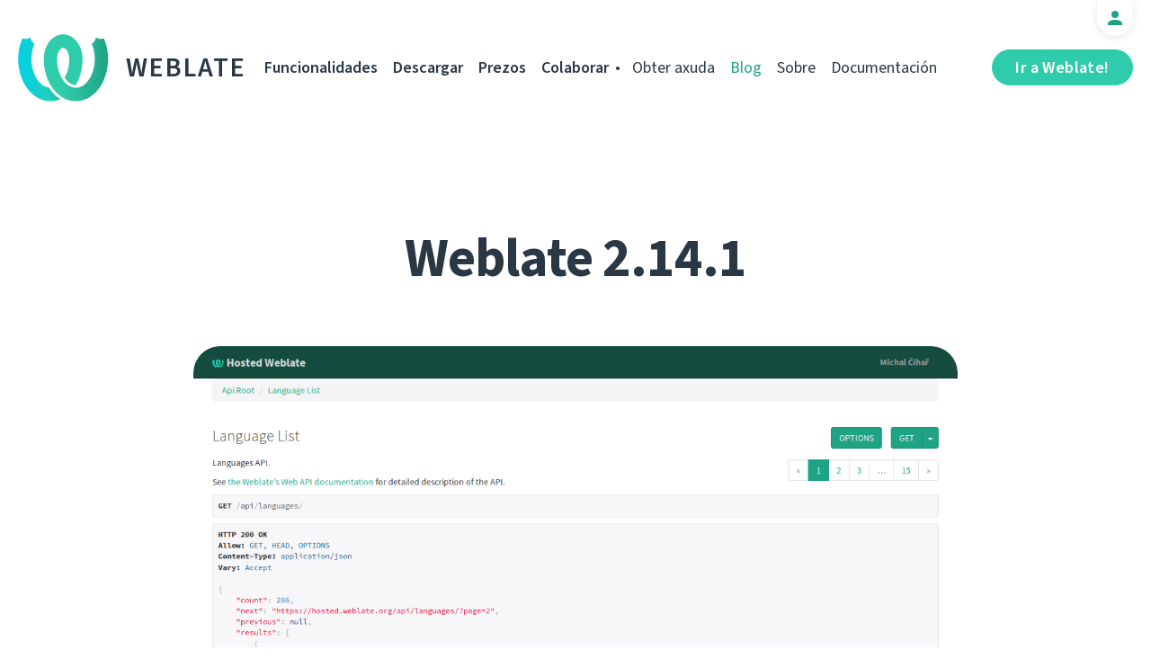

--- FILE ---
content_type: text/html; charset=utf-8
request_url: https://weblate.org/gl/news/archive/weblate-2141/
body_size: 5891
content:




<!DOCTYPE html>
<html lang="gl"
      dir="ltr">
  <head>
    <meta charset="utf-8">
    <meta http-equiv="x-ua-compatible" content="ie=edge">
    <meta name="viewport" content="width=device-width, initial-scale=1.0" />
    <link rel="stylesheet" href="/static/CACHE/css/output.938f316a0166.css" type="text/css">

    <link rel="stylesheet" href="/static/vendor/font-source/source-sans-3.css">
    <link rel="stylesheet" href="/static/vendor/font-source/source-code-pro.css">

    <meta name="robots" content="index, follow" />
    <title>
  Weblate 2.14.1

</title>
    <meta name="description" content="
  
    Weblate 2.14.1 has been released today. It is bugfix release fixing possible migration issues, search results navigation and some minor security issues.

  
" />
    <meta name="keywords"
          content="Weblate,Git,gettext,resources,JSON,PO,MO,QTS,CAT,XLIFF,web,crowdsourcing,traducir" />

    <link rel="author" href="mailto:info@weblate.org" />
    <meta name="copyright" content="Copyright © Weblate s.r.o." />

    <link rel="image_src" type="image/png" href="/static/weblate-128.png" />
    <link rel="icon" type="image/png" sizes="32x32" href="/static/logo-32.png">
    <link rel="icon" type="image/png" sizes="16x16" href="/static/logo-16.png">
    <link rel="apple-touch-icon" sizes="180x180" href="/static/weblate-180.png" />
    <link rel="mask-icon" href="/static/weblate-black.svg" color="#144d3f">
    <meta name="msapplication-TileColor" content="#144d3f">
    <meta name="msapplication-config" content="/browserconfig.xml">
    <link rel="manifest" href="/site.webmanifest">
    <meta name="theme-color" content="#144d3f">

    <meta property="og:image" content="https://weblate.org/media/images/Screenshot_2019-07-21_Language_List__Django_REST_framework.png
       " />
      <meta property="og:url" content="https://weblate.org/gl/news/archive/weblate-2141/" />
      <meta property="og:title" content="
  Weblate 2.14.1

" />
      <meta property="og:site_name" content="Weblate" />
      <meta property="og:description" content="
  
    Weblate 2.14.1 has been released today. It is bugfix release fixing possible migration issues, search results navigation and some minor security issues.

  
" />
      
  <meta property="og:type" content="article" />
  <meta property="article:published_time" content="2017-05-24T12:00:00+02:00" />
  <meta property="article:author" content="Michal Čihař" />
  <meta property="article:section" content="Publicación" />


      <meta name="twitter:card" content="summary_large_image" />
      <meta name="twitter:site" content="@WeblateOrg" />
      <meta property="fb:app_id" content="741121112629028" />
      <meta property="fb:page_id" content="371217713079025" />
      <link rel="alternate"
            type="application/rss+xml"
            href="https://weblate.org/feed/"
            title="Weblate blog feed (RSS)" />
      
        
          <link rel="alternate" hreflang="ar" href="/ar/news/archive/weblate-2141/" />
        
      
        
          <link rel="alternate" hreflang="az" href="/az/news/archive/weblate-2141/" />
        
      
        
          <link rel="alternate" hreflang="be" href="/be/news/archive/weblate-2141/" />
        
      
        
          <link rel="alternate" hreflang="be-latn" href="/be-latn/news/archive/weblate-2141/" />
        
      
        
          <link rel="alternate" hreflang="bg" href="/bg/news/archive/weblate-2141/" />
        
      
        
          <link rel="alternate" hreflang="br" href="/br/news/archive/weblate-2141/" />
        
      
        
          <link rel="alternate" hreflang="ca" href="/ca/news/archive/weblate-2141/" />
        
      
        
          <link rel="alternate" hreflang="cs" href="/cs/news/archive/weblate-2141/" />
        
      
        
          <link rel="alternate" hreflang="da" href="/da/news/archive/weblate-2141/" />
        
      
        
          <link rel="alternate" hreflang="de" href="/de/news/archive/weblate-2141/" />
        
      
        
          <link rel="alternate" hreflang="en" href="/en/news/archive/weblate-2141/" />
        
      
        
          <link rel="alternate" hreflang="el" href="/el/news/archive/weblate-2141/" />
        
      
        
          <link rel="alternate" hreflang="en-gb" href="/en-gb/news/archive/weblate-2141/" />
        
      
        
          <link rel="alternate" hreflang="es" href="/es/news/archive/weblate-2141/" />
        
      
        
          <link rel="alternate" hreflang="fi" href="/fi/news/archive/weblate-2141/" />
        
      
        
          <link rel="alternate" hreflang="fr" href="/fr/news/archive/weblate-2141/" />
        
      
        
          <link rel="alternate" hreflang="fur" href="/fur/news/archive/weblate-2141/" />
        
      
        
      
        
          <link rel="alternate" hreflang="he" href="/he/news/archive/weblate-2141/" />
        
      
        
          <link rel="alternate" hreflang="hu" href="/hu/news/archive/weblate-2141/" />
        
      
        
          <link rel="alternate" hreflang="hr" href="/hr/news/archive/weblate-2141/" />
        
      
        
          <link rel="alternate" hreflang="id" href="/id/news/archive/weblate-2141/" />
        
      
        
          <link rel="alternate" hreflang="is" href="/is/news/archive/weblate-2141/" />
        
      
        
          <link rel="alternate" hreflang="it" href="/it/news/archive/weblate-2141/" />
        
      
        
          <link rel="alternate" hreflang="ja" href="/ja/news/archive/weblate-2141/" />
        
      
        
          <link rel="alternate" hreflang="kab" href="/kab/news/archive/weblate-2141/" />
        
      
        
          <link rel="alternate" hreflang="kk" href="/kk/news/archive/weblate-2141/" />
        
      
        
          <link rel="alternate" hreflang="ko" href="/ko/news/archive/weblate-2141/" />
        
      
        
          <link rel="alternate" hreflang="nb" href="/nb/news/archive/weblate-2141/" />
        
      
        
          <link rel="alternate" hreflang="nl" href="/nl/news/archive/weblate-2141/" />
        
      
        
          <link rel="alternate" hreflang="pl" href="/pl/news/archive/weblate-2141/" />
        
      
        
          <link rel="alternate" hreflang="pt" href="/pt/news/archive/weblate-2141/" />
        
      
        
          <link rel="alternate" hreflang="pt-br" href="/pt-br/news/archive/weblate-2141/" />
        
      
        
          <link rel="alternate" hreflang="ro" href="/ro/news/archive/weblate-2141/" />
        
      
        
          <link rel="alternate" hreflang="ru" href="/ru/news/archive/weblate-2141/" />
        
      
        
          <link rel="alternate" hreflang="sk" href="/sk/news/archive/weblate-2141/" />
        
      
        
          <link rel="alternate" hreflang="sl" href="/sl/news/archive/weblate-2141/" />
        
      
        
          <link rel="alternate" hreflang="sq" href="/sq/news/archive/weblate-2141/" />
        
      
        
          <link rel="alternate" hreflang="sr" href="/sr/news/archive/weblate-2141/" />
        
      
        
          <link rel="alternate" hreflang="sr-latn" href="/sr-latn/news/archive/weblate-2141/" />
        
      
        
          <link rel="alternate" hreflang="sv" href="/sv/news/archive/weblate-2141/" />
        
      
        
          <link rel="alternate" hreflang="tr" href="/tr/news/archive/weblate-2141/" />
        
      
        
          <link rel="alternate" hreflang="uk" href="/uk/news/archive/weblate-2141/" />
        
      
        
          <link rel="alternate" hreflang="zh-hans" href="/zh-hans/news/archive/weblate-2141/" />
        
      
        
          <link rel="alternate" hreflang="zh-hant" href="/zh-hant/news/archive/weblate-2141/" />
        
      
      <meta name="google-site-verification"
            content="SSd77ql2j6xSOlvDHT2pO2r3ZMQQyMVTycyse-l9i6A" />
      <meta name="wot-verification" content="b166aac1728babda4ade" />
      <meta name="monetization" content="$ilp.uphold.com/ENU7fREdeZi9">
      <link href="https://mastodon.social/@nijel" rel="me">
    </head>
    <body class="page light
       ">
      <div class="line"></div>
      <header>
        <div class="row">
          <div class="logo">
            <a href="/gl/">Weblate</a>
          </div>
          
            <a href="/gl/user/" class="user-tab user-anonymous"></a>
          
          <a href="https://hosted.weblate.org/"
             class="button border small app"
             target="_blank">Ir a Weblate!</a>
          

<nav class="main-menu">
  <ul>
    <li class="">
      <a href="/gl/features/">Funcionalidades</a>
    </li>
    <li class=" hide1025">
      <a href="/gl/download/">Descargar</a>
    </li>
    <li class="">
      <a href="/gl/hosting/">Prezos</a>
    </li>
    <li class="">
      <a href="/gl/contribute/">Colaborar</a>
    </li>
    
    
    
    <li class="menu-light gethelp">
      <a href="/gl/support/">Obter axuda</a>
    </li>
    <li class="menu-light active hide1025">
      <a href="/gl/news/">Blog</a>
    </li>
    <li class="menu-light hide890">
      <a href="/gl/about/">Sobre</a>
    </li>
    <li class="menu-light hide1100">
      <a href="https://docs.weblate.org/">Documentación</a>
    </li>
    
  </ul>
</nav>

          
          <a href="#" class="menu-show"><span></span><span></span><span></span><span></span>Menu</a>
          
        </div>
      </header>

      

      

      
  <section class="content">
    <div class="row">
      <div class="wrap">
        <h1 class="section-title bold" lang="en" dir="ltr">Weblate 2.14.1</h1>
        <div class="article big post">
          
            <div class="img">
              <a href="/gl/news/archive/weblate-2141/">
                <img src="/media/images/Screenshot_2019-07-21_Language_List__Django_REST_framework.png" />
              </a>
            </div>
          
          <div class="content">
            <div class="post-links post-links-top">
              <span>Compartir</span>
              <a href="https://www.linkedin.com/sharing/share-offsite/?url=https://weblate.org/news/archive/weblate-2141/&amp;title=Weblate 2.14.1"
   class="icon icon-in"></a>
<a href="https://twitter.com/intent/tweet?text=Weblate 2.14.1 @WeblateOrg https://weblate.org/news/archive/weblate-2141/"
   class="icon icon-tw"></a>
<a href="https://www.facebook.com/sharer.php?u=https://weblate.org/news/archive/weblate-2141/"
   class="icon icon-fb"></a>

            </div>
            <div class="author">
              <div class="avatar">
                <img src="https://hosted.weblate.org/avatar/80/nijel.png" />
              </div>
              Michal Čihař
              <br />
              <a href="/gl/news/">Blog</a>  →  <a href="/gl/news/topic/release/">Publicación</a>
              <br />
              24 de Maio de 2017
            </div>
            <div lang="en" dir="ltr" class="entry"><p><a href="https://weblate.org/">Weblate 2.14.1</a> has been released today. It is bugfix release fixing possible migration issues, search results navigation and some minor security issues.</p>
<p>Full list of changes:</p>
<ul>
<li>Fixed possible error when paginating search results.</li>
<li>Fixed migrations from older versions in some corner cases.</li>
<li>Fixed possible CSRF on project watch and unwatch.</li>
<li>The password reset no longer authenticates user.</li>
<li>Fixed possible captcha bypass on forgotten password.</li>
</ul>
<p>If you are upgrading from older version, please follow our <a href="https://docs.weblate.org/en/latest/admin/upgrade.html">upgrading instructions</a>.</p>
<p>You can find more information about <a href="https://weblate.org/">Weblate</a> on <a href="https://weblate.org">https://weblate.org</a>, the code is hosted on <a href="https://github.com/WeblateOrg/weblate">Github</a>. If you are curious how it looks, you can try it out on <a href="https://demo.weblate.org/">demo server</a>. You can login there with <code>demo</code> account using <code>demo</code> password or register your own user. <a href="https://weblate.org/">Weblate</a> is also being used on <a href="https://hosted.weblate.org/">https://hosted.weblate.org/</a> as official translating service for phpMyAdmin, OsmAnd, Turris, FreedomBox, Weblate itself and many other projects.</p>
<p>Should you be looking for hosting of translations for your project, I'm happy to <a href="https://weblate.org/hosting/">host them for you</a> or help with setting it up on your infrastructure.</p>
<p>Further development of Weblate would not be possible without people <a href="https://weblate.org/donate/">providing donations</a>, thanks to everybody who have helped so far! The <a href="https://github.com/WeblateOrg/weblate/milestone/28">roadmap for next release</a> is just being prepared, you can influence this by expressing support for individual issues either by comments or by <a href="https://www.bountysource.com/teams/weblate/issues">providing bounty for them</a>.</p></div>
          </div>
          <div class="clear"></div>
          <div class="post-footer">
            <div class="post-links">
              <h2>Compartir con amigos</h2>
              <a href="https://www.linkedin.com/sharing/share-offsite/?url=https://weblate.org/news/archive/weblate-2141/&amp;title=Weblate 2.14.1"
   class="icon icon-in"></a>
<a href="https://twitter.com/intent/tweet?text=Weblate 2.14.1 @WeblateOrg https://weblate.org/news/archive/weblate-2141/"
   class="icon icon-tw"></a>
<a href="https://www.facebook.com/sharer.php?u=https://weblate.org/news/archive/weblate-2141/"
   class="icon icon-fb"></a>

            </div>
            <h2>Outros temas</h2>
            <a class="button inline border rev small"
               href="/gl/news/topic/release/">Publicación</a>
            <a class="button inline border rev small"
               href="/gl/news/topic/feature/">Funcionalidades</a>
            <a class="button inline border rev small"
               href="/gl/news/topic/development/">Desenvolvemento</a>
            <a class="button inline border rev small"
               href="/gl/news/topic/localization/">Rexionalización</a>
            <a class="button inline border rev small" href="/gl/news/topic/milestone/">Fitos</a>
          </div>
        </div>
        <div class="related-posts">
          <div class="section-title">Artigos relacionados</div>
          <div class="articles">
            
              <div class="article">


  <div class="img">
    <a href="/gl/news/archive/migrated-to-b5/">
      <img src="/media/images/XD_Blog-Pics_zJGArQJ.png" />
    </a>
  </div>

<div class="content">
  <div class="date">hoxe</div>
  <h2>
    <a href="/gl/news/archive/migrated-to-b5/" lang="en" dir="ltr">Migrated to B5</a>
  </h2>
  <p lang="en" dir="ltr">This release is huge. Quite often I write in these lines that we improved a lot that is not visible; I sometimes feel like I am struggling to showcase to you all the work that has been done in letters. Not with 5.14, because our amazing team of developers did a splendid job.</p>
</div>
</div>
            
              <div class="article">


  <div class="img">
    <a href="/gl/news/archive/513-commit-only-what-you-want/">
      <img src="/media/images/XD_Blog-Pics1.png" />
    </a>
  </div>

<div class="content">
  <div class="date">15 de Agosto de 2025</div>
  <h2>
    <a href="/gl/news/archive/513-commit-only-what-you-want/" lang="en" dir="ltr">5.13: commit only what you want</a>
  </h2>
  <p lang="en" dir="ltr">We published an exciting release today. It is the first one that includes the work done by new Weblate team members, namely Karen on the frontend and Kartik on the backend. We are excited to have them on our team.</p>
</div>
</div>
            
              <div class="article">


  <div class="img">
    <a href="/gl/news/archive/hooks-api-and-security-512/">
      <img src="/media/images/XD_Blog-Pics_k22opLw.png" />
    </a>
  </div>

<div class="content">
  <div class="date">17 de Xuño de 2025</div>
  <h2>
    <a href="/gl/news/archive/hooks-api-and-security-512/" lang="en" dir="ltr">Hooks, API, and security: 5.12</a>
  </h2>
  <p lang="en" dir="ltr">We released a new Weblate version; let us guide you through the reasons why updating to it matters.</p>
</div>
</div>
            
          </div>
          <div class="clear"></div>
          <a href="/gl/news/" class="button center">Volver ao blog</a>
        </div>
      </div>
    </div>
  </section>



      <footer>
        <div class="row">
          <a class="f-logo" href="/gl/">weblate</a>
          <div class="footicons">
            <a href="https://www.linkedin.com/company/weblate/"
               class="icon icon-in"
               title="LinkedIn"></a>
            <a href="https://twitter.com/WeblateOrg" class="icon icon-tw" title="X"></a>
            <a rel="me"
               href="https://fosstodon.org/@weblate"
               class="icon icon-mastodon"
               title="Mastodon"></a>
            <a href="https://www.facebook.com/WeblateOrg"
               class="icon icon-fb"
               title="Facebook"></a>
            <a href="https://github.com/WeblateOrg/weblate"
               class="icon icon-git"
               title="GitHub"></a>
            <!--
            	<a href="#" class="icon icon-yt"></a>
                -->
          </div>
          

<div class="langs">
  <a class="open-langs" href="#">
    
      
    
      
    
      
    
      
    
      
    
      
    
      
    
      
    
      
    
      
    
      
    
      
    
      
    
      
    
      
    
      
    
      
    
      Galego
    
      
    
      
    
      
    
      
    
      
    
      
    
      
    
      
    
      
    
      
    
      
    
      
    
      
    
      
    
      
    
      
    
      
    
      
    
      
    
      
    
      
    
      
    
      
    
      
    
      
    
      
    
      
    
  </a>

  <div class="langs-list">
    
      <ul>
        
          <li >
            <a href="/ar/news/archive/weblate-2141/">العربية</a>
          </li>
        
          <li >
            <a href="/az/news/archive/weblate-2141/">Azərbaycan</a>
          </li>
        
          <li >
            <a href="/be/news/archive/weblate-2141/">Беларуская</a>
          </li>
        
          <li >
            <a href="/be-latn/news/archive/weblate-2141/">Biełaruskaja</a>
          </li>
        
          <li >
            <a href="/bg/news/archive/weblate-2141/">Български</a>
          </li>
        
          <li >
            <a href="/br/news/archive/weblate-2141/">Brezhoneg</a>
          </li>
        
          <li >
            <a href="/ca/news/archive/weblate-2141/">Català</a>
          </li>
        
          <li >
            <a href="/cs/news/archive/weblate-2141/">Čeština</a>
          </li>
        
          <li >
            <a href="/da/news/archive/weblate-2141/">Dansk</a>
          </li>
        
          <li >
            <a href="/de/news/archive/weblate-2141/">Deutsch</a>
          </li>
        
          <li >
            <a href="/en/news/archive/weblate-2141/">English</a>
          </li>
        
          <li >
            <a href="/el/news/archive/weblate-2141/">Ελληνικά</a>
          </li>
        
          <li >
            <a href="/en-gb/news/archive/weblate-2141/">English (United Kingdom)</a>
          </li>
        
          <li >
            <a href="/es/news/archive/weblate-2141/">Español</a>
          </li>
        
          <li >
            <a href="/fi/news/archive/weblate-2141/">Suomi</a>
          </li>
        
      </ul>
    
      <ul>
        
          <li >
            <a href="/fr/news/archive/weblate-2141/">Français</a>
          </li>
        
          <li >
            <a href="/fur/news/archive/weblate-2141/">Furlan</a>
          </li>
        
          <li class="active">
            <a href="/gl/news/archive/weblate-2141/">Galego</a>
          </li>
        
          <li >
            <a href="/he/news/archive/weblate-2141/">עברית</a>
          </li>
        
          <li >
            <a href="/hu/news/archive/weblate-2141/">Magyar</a>
          </li>
        
          <li >
            <a href="/hr/news/archive/weblate-2141/">Hrvatski</a>
          </li>
        
          <li >
            <a href="/id/news/archive/weblate-2141/">Indonesia</a>
          </li>
        
          <li >
            <a href="/is/news/archive/weblate-2141/">Íslenska</a>
          </li>
        
          <li >
            <a href="/it/news/archive/weblate-2141/">Italiano</a>
          </li>
        
          <li >
            <a href="/ja/news/archive/weblate-2141/">日本語</a>
          </li>
        
          <li >
            <a href="/kab/news/archive/weblate-2141/">Taqbaylit</a>
          </li>
        
          <li >
            <a href="/kk/news/archive/weblate-2141/">Қазақ тілі</a>
          </li>
        
          <li >
            <a href="/ko/news/archive/weblate-2141/">한국어</a>
          </li>
        
          <li >
            <a href="/nb/news/archive/weblate-2141/">Norsk bokmål</a>
          </li>
        
          <li >
            <a href="/nl/news/archive/weblate-2141/">Nederlands</a>
          </li>
        
      </ul>
    
      <ul>
        
          <li >
            <a href="/pl/news/archive/weblate-2141/">Polski</a>
          </li>
        
          <li >
            <a href="/pt/news/archive/weblate-2141/">Português</a>
          </li>
        
          <li >
            <a href="/pt-br/news/archive/weblate-2141/">Português brasileiro</a>
          </li>
        
          <li >
            <a href="/ro/news/archive/weblate-2141/">Română</a>
          </li>
        
          <li >
            <a href="/ru/news/archive/weblate-2141/">Русский</a>
          </li>
        
          <li >
            <a href="/sk/news/archive/weblate-2141/">Slovenčina</a>
          </li>
        
          <li >
            <a href="/sl/news/archive/weblate-2141/">Slovenščina</a>
          </li>
        
          <li >
            <a href="/sq/news/archive/weblate-2141/">Shqip</a>
          </li>
        
          <li >
            <a href="/sr/news/archive/weblate-2141/">Српски</a>
          </li>
        
          <li >
            <a href="/sr-latn/news/archive/weblate-2141/">Srpski</a>
          </li>
        
          <li >
            <a href="/sv/news/archive/weblate-2141/">Svenska</a>
          </li>
        
          <li >
            <a href="/tr/news/archive/weblate-2141/">Türkçe</a>
          </li>
        
          <li >
            <a href="/uk/news/archive/weblate-2141/">Українська</a>
          </li>
        
          <li >
            <a href="/zh-hans/news/archive/weblate-2141/">简体中文</a>
          </li>
        
          <li >
            <a href="/zh-hant/news/archive/weblate-2141/">正體中文</a>
          </li>
        
      </ul>
    
    <div class="bottom">
      
        →
      
      <a href="/gl/contribute/#translate">Axudar coa tradución</a>
    </div>
  </div>
</div>

          

<nav class="main-menu">
  <ul>
    <li class="">
      <a href="/gl/features/">Funcionalidades</a>
    </li>
    <li class=" hide1025">
      <a href="/gl/download/">Descargar</a>
    </li>
    <li class="">
      <a href="/gl/hosting/">Prezos</a>
    </li>
    <li class="">
      <a href="/gl/contribute/">Colaborar</a>
    </li>
    
      <li class="">
        <a href="/gl/donate/">Facer unha doazón</a>
      </li>
    
    
      <li class="">
        <a href="/gl/careers/">Oportunidades de traballo</a>
      </li>
    
    
    <li class="menu-light gethelp">
      <a href="/gl/support/">Obter axuda</a>
    </li>
    <li class="menu-light active hide1025">
      <a href="/gl/news/">Blog</a>
    </li>
    <li class="menu-light hide890">
      <a href="/gl/about/">Sobre</a>
    </li>
    <li class="menu-light hide1100">
      <a href="https://docs.weblate.org/">Documentación</a>
    </li>
    
  </ul>
</nav>

          <div class="clear"></div>
          <div class="footer-center">
            <a href="https://status.weblate.org/" class="service-status">Estado do servizo</a>
          </div>
          <div class="footer-left">
            Copyright © Weblate s.r.o. • <a href="https://docs.weblate.org/en/latest/contributing/license.html">Con licenza GNU GPL v3+</a>
          </div>
          <div class="footer-right">
            <a href="/gl/terms/">Termos</a> • <a href="/gl/privacy/">Privacidade</a> • Deseñado por <a href="https://vitavalka.com/">Vita Valka</a>
          </div>
        </div>
      </footer>
      <section class="mobile-menu">
        <div class="logo">
          <a href="/gl/">Weblate</a>
        </div>
        

<nav class="main-menu">
  <ul>
    <li class="">
      <a href="/gl/features/">Funcionalidades</a>
    </li>
    <li class=" hide1025">
      <a href="/gl/download/">Descargar</a>
    </li>
    <li class="">
      <a href="/gl/hosting/">Prezos</a>
    </li>
    <li class="">
      <a href="/gl/contribute/">Colaborar</a>
    </li>
    
      <li class="">
        <a href="/gl/donate/">Facer unha doazón</a>
      </li>
    
    
      <li class="">
        <a href="/gl/careers/">Oportunidades de traballo</a>
      </li>
    
    
      
      <li class="">
        <a href="/gl/discover/">Detectar</a>
      </li>
    
    <li class="menu-light gethelp">
      <a href="/gl/support/">Obter axuda</a>
    </li>
    <li class="menu-light active hide1025">
      <a href="/gl/news/">Blog</a>
    </li>
    <li class="menu-light hide890">
      <a href="/gl/about/">Sobre</a>
    </li>
    <li class="menu-light hide1100">
      <a href="https://docs.weblate.org/">Documentación</a>
    </li>
    
      <li class="menu-light">
        <a href="https://hosted.weblate.org/" target="_blank">Ir a Weblate!</a>
      </li>
    
  </ul>
</nav>

        

<div class="langs">
  <a class="open-langs" href="#">
    
      
    
      
    
      
    
      
    
      
    
      
    
      
    
      
    
      
    
      
    
      
    
      
    
      
    
      
    
      
    
      
    
      
    
      Galego
    
      
    
      
    
      
    
      
    
      
    
      
    
      
    
      
    
      
    
      
    
      
    
      
    
      
    
      
    
      
    
      
    
      
    
      
    
      
    
      
    
      
    
      
    
      
    
      
    
      
    
      
    
      
    
  </a>

  <div class="langs-list">
    
      <ul>
        
          <li >
            <a href="/ar/news/archive/weblate-2141/">العربية</a>
          </li>
        
          <li >
            <a href="/az/news/archive/weblate-2141/">Azərbaycan</a>
          </li>
        
          <li >
            <a href="/be/news/archive/weblate-2141/">Беларуская</a>
          </li>
        
          <li >
            <a href="/be-latn/news/archive/weblate-2141/">Biełaruskaja</a>
          </li>
        
          <li >
            <a href="/bg/news/archive/weblate-2141/">Български</a>
          </li>
        
          <li >
            <a href="/br/news/archive/weblate-2141/">Brezhoneg</a>
          </li>
        
          <li >
            <a href="/ca/news/archive/weblate-2141/">Català</a>
          </li>
        
          <li >
            <a href="/cs/news/archive/weblate-2141/">Čeština</a>
          </li>
        
          <li >
            <a href="/da/news/archive/weblate-2141/">Dansk</a>
          </li>
        
          <li >
            <a href="/de/news/archive/weblate-2141/">Deutsch</a>
          </li>
        
          <li >
            <a href="/en/news/archive/weblate-2141/">English</a>
          </li>
        
          <li >
            <a href="/el/news/archive/weblate-2141/">Ελληνικά</a>
          </li>
        
          <li >
            <a href="/en-gb/news/archive/weblate-2141/">English (United Kingdom)</a>
          </li>
        
          <li >
            <a href="/es/news/archive/weblate-2141/">Español</a>
          </li>
        
          <li >
            <a href="/fi/news/archive/weblate-2141/">Suomi</a>
          </li>
        
      </ul>
    
      <ul>
        
          <li >
            <a href="/fr/news/archive/weblate-2141/">Français</a>
          </li>
        
          <li >
            <a href="/fur/news/archive/weblate-2141/">Furlan</a>
          </li>
        
          <li class="active">
            <a href="/gl/news/archive/weblate-2141/">Galego</a>
          </li>
        
          <li >
            <a href="/he/news/archive/weblate-2141/">עברית</a>
          </li>
        
          <li >
            <a href="/hu/news/archive/weblate-2141/">Magyar</a>
          </li>
        
          <li >
            <a href="/hr/news/archive/weblate-2141/">Hrvatski</a>
          </li>
        
          <li >
            <a href="/id/news/archive/weblate-2141/">Indonesia</a>
          </li>
        
          <li >
            <a href="/is/news/archive/weblate-2141/">Íslenska</a>
          </li>
        
          <li >
            <a href="/it/news/archive/weblate-2141/">Italiano</a>
          </li>
        
          <li >
            <a href="/ja/news/archive/weblate-2141/">日本語</a>
          </li>
        
          <li >
            <a href="/kab/news/archive/weblate-2141/">Taqbaylit</a>
          </li>
        
          <li >
            <a href="/kk/news/archive/weblate-2141/">Қазақ тілі</a>
          </li>
        
          <li >
            <a href="/ko/news/archive/weblate-2141/">한국어</a>
          </li>
        
          <li >
            <a href="/nb/news/archive/weblate-2141/">Norsk bokmål</a>
          </li>
        
          <li >
            <a href="/nl/news/archive/weblate-2141/">Nederlands</a>
          </li>
        
      </ul>
    
      <ul>
        
          <li >
            <a href="/pl/news/archive/weblate-2141/">Polski</a>
          </li>
        
          <li >
            <a href="/pt/news/archive/weblate-2141/">Português</a>
          </li>
        
          <li >
            <a href="/pt-br/news/archive/weblate-2141/">Português brasileiro</a>
          </li>
        
          <li >
            <a href="/ro/news/archive/weblate-2141/">Română</a>
          </li>
        
          <li >
            <a href="/ru/news/archive/weblate-2141/">Русский</a>
          </li>
        
          <li >
            <a href="/sk/news/archive/weblate-2141/">Slovenčina</a>
          </li>
        
          <li >
            <a href="/sl/news/archive/weblate-2141/">Slovenščina</a>
          </li>
        
          <li >
            <a href="/sq/news/archive/weblate-2141/">Shqip</a>
          </li>
        
          <li >
            <a href="/sr/news/archive/weblate-2141/">Српски</a>
          </li>
        
          <li >
            <a href="/sr-latn/news/archive/weblate-2141/">Srpski</a>
          </li>
        
          <li >
            <a href="/sv/news/archive/weblate-2141/">Svenska</a>
          </li>
        
          <li >
            <a href="/tr/news/archive/weblate-2141/">Türkçe</a>
          </li>
        
          <li >
            <a href="/uk/news/archive/weblate-2141/">Українська</a>
          </li>
        
          <li >
            <a href="/zh-hans/news/archive/weblate-2141/">简体中文</a>
          </li>
        
          <li >
            <a href="/zh-hant/news/archive/weblate-2141/">正體中文</a>
          </li>
        
      </ul>
    
    <div class="bottom">
      
        →
      
      <a href="/gl/contribute/#translate">Axudar coa tradución</a>
    </div>
  </div>
</div>

      </section>

      <script src="/static/CACHE/js/output.bd47045a3676.js"></script>
    </body>
  </html>
